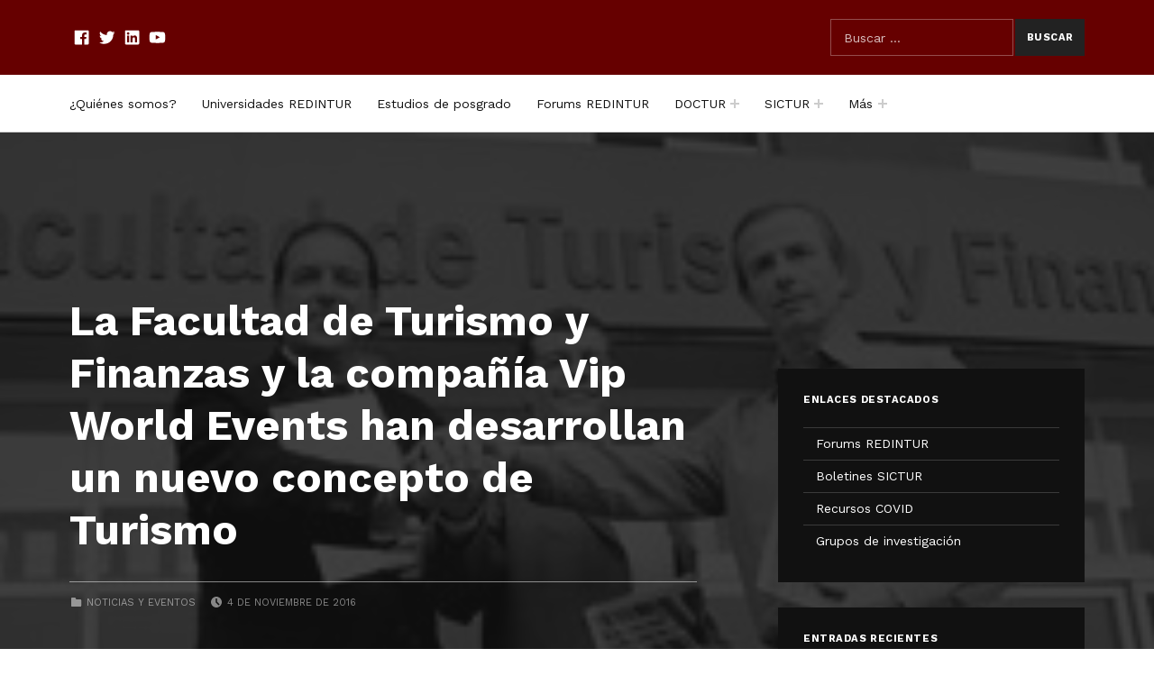

--- FILE ---
content_type: text/html; charset=UTF-8
request_url: https://red-intur.org/facultad-de-turismo-y-finanzas/
body_size: 62669
content:
<!DOCTYPE html>
<html lang="es">


<head>

<meta charset="UTF-8">
<title>La Facultad de Turismo y Finanzas y la compañía Vip World Events han desarrollan un nuevo concepto de Turismo &#8211; REDINTUR</title>
<meta name='robots' content='max-image-preview:large' />
	<style>img:is([sizes="auto" i], [sizes^="auto," i]) { contain-intrinsic-size: 3000px 1500px }</style>
	<script id="cookieyes" type="text/javascript" src="https://cdn-cookieyes.com/client_data/ac5b1e5549470cffd91b8399/script.js"></script>
<meta name="viewport" content="width=device-width, initial-scale=1">
<link rel="profile" href="http://gmpg.org/xfn/11">
<!-- Global site tag (gtag.js) - Google Analytics -->
<script async src="https://www.googletagmanager.com/gtag/js?id=G-9FZ3PK7YDE"></script>
<script>
  window.dataLayer = window.dataLayer || [];
  function gtag(){dataLayer.push(arguments);}
  gtag('js', new Date());

  gtag('config', 'G-9FZ3PK7YDE');
</script><link rel="pingback" href="https://red-intur.org/xmlrpc.php"><link rel='dns-prefetch' href='//fonts.googleapis.com' />
<link href='https://fonts.gstatic.com' crossorigin rel='preconnect' />
<script type="text/javascript">
/* <![CDATA[ */
window._wpemojiSettings = {"baseUrl":"https:\/\/s.w.org\/images\/core\/emoji\/16.0.1\/72x72\/","ext":".png","svgUrl":"https:\/\/s.w.org\/images\/core\/emoji\/16.0.1\/svg\/","svgExt":".svg","source":{"concatemoji":"https:\/\/red-intur.org\/wp-includes\/js\/wp-emoji-release.min.js?ver=6.8.2"}};
/*! This file is auto-generated */
!function(s,n){var o,i,e;function c(e){try{var t={supportTests:e,timestamp:(new Date).valueOf()};sessionStorage.setItem(o,JSON.stringify(t))}catch(e){}}function p(e,t,n){e.clearRect(0,0,e.canvas.width,e.canvas.height),e.fillText(t,0,0);var t=new Uint32Array(e.getImageData(0,0,e.canvas.width,e.canvas.height).data),a=(e.clearRect(0,0,e.canvas.width,e.canvas.height),e.fillText(n,0,0),new Uint32Array(e.getImageData(0,0,e.canvas.width,e.canvas.height).data));return t.every(function(e,t){return e===a[t]})}function u(e,t){e.clearRect(0,0,e.canvas.width,e.canvas.height),e.fillText(t,0,0);for(var n=e.getImageData(16,16,1,1),a=0;a<n.data.length;a++)if(0!==n.data[a])return!1;return!0}function f(e,t,n,a){switch(t){case"flag":return n(e,"\ud83c\udff3\ufe0f\u200d\u26a7\ufe0f","\ud83c\udff3\ufe0f\u200b\u26a7\ufe0f")?!1:!n(e,"\ud83c\udde8\ud83c\uddf6","\ud83c\udde8\u200b\ud83c\uddf6")&&!n(e,"\ud83c\udff4\udb40\udc67\udb40\udc62\udb40\udc65\udb40\udc6e\udb40\udc67\udb40\udc7f","\ud83c\udff4\u200b\udb40\udc67\u200b\udb40\udc62\u200b\udb40\udc65\u200b\udb40\udc6e\u200b\udb40\udc67\u200b\udb40\udc7f");case"emoji":return!a(e,"\ud83e\udedf")}return!1}function g(e,t,n,a){var r="undefined"!=typeof WorkerGlobalScope&&self instanceof WorkerGlobalScope?new OffscreenCanvas(300,150):s.createElement("canvas"),o=r.getContext("2d",{willReadFrequently:!0}),i=(o.textBaseline="top",o.font="600 32px Arial",{});return e.forEach(function(e){i[e]=t(o,e,n,a)}),i}function t(e){var t=s.createElement("script");t.src=e,t.defer=!0,s.head.appendChild(t)}"undefined"!=typeof Promise&&(o="wpEmojiSettingsSupports",i=["flag","emoji"],n.supports={everything:!0,everythingExceptFlag:!0},e=new Promise(function(e){s.addEventListener("DOMContentLoaded",e,{once:!0})}),new Promise(function(t){var n=function(){try{var e=JSON.parse(sessionStorage.getItem(o));if("object"==typeof e&&"number"==typeof e.timestamp&&(new Date).valueOf()<e.timestamp+604800&&"object"==typeof e.supportTests)return e.supportTests}catch(e){}return null}();if(!n){if("undefined"!=typeof Worker&&"undefined"!=typeof OffscreenCanvas&&"undefined"!=typeof URL&&URL.createObjectURL&&"undefined"!=typeof Blob)try{var e="postMessage("+g.toString()+"("+[JSON.stringify(i),f.toString(),p.toString(),u.toString()].join(",")+"));",a=new Blob([e],{type:"text/javascript"}),r=new Worker(URL.createObjectURL(a),{name:"wpTestEmojiSupports"});return void(r.onmessage=function(e){c(n=e.data),r.terminate(),t(n)})}catch(e){}c(n=g(i,f,p,u))}t(n)}).then(function(e){for(var t in e)n.supports[t]=e[t],n.supports.everything=n.supports.everything&&n.supports[t],"flag"!==t&&(n.supports.everythingExceptFlag=n.supports.everythingExceptFlag&&n.supports[t]);n.supports.everythingExceptFlag=n.supports.everythingExceptFlag&&!n.supports.flag,n.DOMReady=!1,n.readyCallback=function(){n.DOMReady=!0}}).then(function(){return e}).then(function(){var e;n.supports.everything||(n.readyCallback(),(e=n.source||{}).concatemoji?t(e.concatemoji):e.wpemoji&&e.twemoji&&(t(e.twemoji),t(e.wpemoji)))}))}((window,document),window._wpemojiSettings);
/* ]]> */
</script>
<link rel='stylesheet' id='cindy-google-fonts-css' href='https://fonts.googleapis.com/css?family=Work+Sans%3A300%2C400%2C700&#038;display=swap&#038;ver=v1.0.14' type='text/css' media='screen' />
<style id='wp-emoji-styles-inline-css' type='text/css'>

	img.wp-smiley, img.emoji {
		display: inline !important;
		border: none !important;
		box-shadow: none !important;
		height: 1em !important;
		width: 1em !important;
		margin: 0 0.07em !important;
		vertical-align: -0.1em !important;
		background: none !important;
		padding: 0 !important;
	}
</style>
<link rel='stylesheet' id='wp-block-library-css' href='https://red-intur.org/wp-includes/css/dist/block-library/style.min.css?ver=6.8.2' type='text/css' media='all' />
<style id='classic-theme-styles-inline-css' type='text/css'>
/*! This file is auto-generated */
.wp-block-button__link{color:#fff;background-color:#32373c;border-radius:9999px;box-shadow:none;text-decoration:none;padding:calc(.667em + 2px) calc(1.333em + 2px);font-size:1.125em}.wp-block-file__button{background:#32373c;color:#fff;text-decoration:none}
</style>
<style id='global-styles-inline-css' type='text/css'>
:root{--wp--preset--aspect-ratio--square: 1;--wp--preset--aspect-ratio--4-3: 4/3;--wp--preset--aspect-ratio--3-4: 3/4;--wp--preset--aspect-ratio--3-2: 3/2;--wp--preset--aspect-ratio--2-3: 2/3;--wp--preset--aspect-ratio--16-9: 16/9;--wp--preset--aspect-ratio--9-16: 9/16;--wp--preset--color--black: #000000;--wp--preset--color--cyan-bluish-gray: #abb8c3;--wp--preset--color--white: #ffffff;--wp--preset--color--pale-pink: #f78da7;--wp--preset--color--vivid-red: #cf2e2e;--wp--preset--color--luminous-vivid-orange: #ff6900;--wp--preset--color--luminous-vivid-amber: #fcb900;--wp--preset--color--light-green-cyan: #7bdcb5;--wp--preset--color--vivid-green-cyan: #00d084;--wp--preset--color--pale-cyan-blue: #8ed1fc;--wp--preset--color--vivid-cyan-blue: #0693e3;--wp--preset--color--vivid-purple: #9b51e0;--wp--preset--color--palette-2: #111111;--wp--preset--color--palette-1: #222222;--wp--preset--color--accent: #520900;--wp--preset--color--palette-3: #eeeeee;--wp--preset--color--palette-4: #f5f5f5;--wp--preset--color--palette-5: #ffffff;--wp--preset--gradient--vivid-cyan-blue-to-vivid-purple: linear-gradient(135deg,rgba(6,147,227,1) 0%,rgb(155,81,224) 100%);--wp--preset--gradient--light-green-cyan-to-vivid-green-cyan: linear-gradient(135deg,rgb(122,220,180) 0%,rgb(0,208,130) 100%);--wp--preset--gradient--luminous-vivid-amber-to-luminous-vivid-orange: linear-gradient(135deg,rgba(252,185,0,1) 0%,rgba(255,105,0,1) 100%);--wp--preset--gradient--luminous-vivid-orange-to-vivid-red: linear-gradient(135deg,rgba(255,105,0,1) 0%,rgb(207,46,46) 100%);--wp--preset--gradient--very-light-gray-to-cyan-bluish-gray: linear-gradient(135deg,rgb(238,238,238) 0%,rgb(169,184,195) 100%);--wp--preset--gradient--cool-to-warm-spectrum: linear-gradient(135deg,rgb(74,234,220) 0%,rgb(151,120,209) 20%,rgb(207,42,186) 40%,rgb(238,44,130) 60%,rgb(251,105,98) 80%,rgb(254,248,76) 100%);--wp--preset--gradient--blush-light-purple: linear-gradient(135deg,rgb(255,206,236) 0%,rgb(152,150,240) 100%);--wp--preset--gradient--blush-bordeaux: linear-gradient(135deg,rgb(254,205,165) 0%,rgb(254,45,45) 50%,rgb(107,0,62) 100%);--wp--preset--gradient--luminous-dusk: linear-gradient(135deg,rgb(255,203,112) 0%,rgb(199,81,192) 50%,rgb(65,88,208) 100%);--wp--preset--gradient--pale-ocean: linear-gradient(135deg,rgb(255,245,203) 0%,rgb(182,227,212) 50%,rgb(51,167,181) 100%);--wp--preset--gradient--electric-grass: linear-gradient(135deg,rgb(202,248,128) 0%,rgb(113,206,126) 100%);--wp--preset--gradient--midnight: linear-gradient(135deg,rgb(2,3,129) 0%,rgb(40,116,252) 100%);--wp--preset--font-size--small: 11px;--wp--preset--font-size--medium: 20px;--wp--preset--font-size--large: 18px;--wp--preset--font-size--x-large: 42px;--wp--preset--font-size--extra-small: 9px;--wp--preset--font-size--normal: 14px;--wp--preset--font-size--extra-large: 23px;--wp--preset--font-size--huge: 59px;--wp--preset--spacing--20: 0.44rem;--wp--preset--spacing--30: 0.67rem;--wp--preset--spacing--40: 1rem;--wp--preset--spacing--50: 1.5rem;--wp--preset--spacing--60: 2.25rem;--wp--preset--spacing--70: 3.38rem;--wp--preset--spacing--80: 5.06rem;--wp--preset--shadow--natural: 6px 6px 9px rgba(0, 0, 0, 0.2);--wp--preset--shadow--deep: 12px 12px 50px rgba(0, 0, 0, 0.4);--wp--preset--shadow--sharp: 6px 6px 0px rgba(0, 0, 0, 0.2);--wp--preset--shadow--outlined: 6px 6px 0px -3px rgba(255, 255, 255, 1), 6px 6px rgba(0, 0, 0, 1);--wp--preset--shadow--crisp: 6px 6px 0px rgba(0, 0, 0, 1);}:where(.is-layout-flex){gap: 0.5em;}:where(.is-layout-grid){gap: 0.5em;}body .is-layout-flex{display: flex;}.is-layout-flex{flex-wrap: wrap;align-items: center;}.is-layout-flex > :is(*, div){margin: 0;}body .is-layout-grid{display: grid;}.is-layout-grid > :is(*, div){margin: 0;}:where(.wp-block-columns.is-layout-flex){gap: 2em;}:where(.wp-block-columns.is-layout-grid){gap: 2em;}:where(.wp-block-post-template.is-layout-flex){gap: 1.25em;}:where(.wp-block-post-template.is-layout-grid){gap: 1.25em;}.has-black-color{color: var(--wp--preset--color--black) !important;}.has-cyan-bluish-gray-color{color: var(--wp--preset--color--cyan-bluish-gray) !important;}.has-white-color{color: var(--wp--preset--color--white) !important;}.has-pale-pink-color{color: var(--wp--preset--color--pale-pink) !important;}.has-vivid-red-color{color: var(--wp--preset--color--vivid-red) !important;}.has-luminous-vivid-orange-color{color: var(--wp--preset--color--luminous-vivid-orange) !important;}.has-luminous-vivid-amber-color{color: var(--wp--preset--color--luminous-vivid-amber) !important;}.has-light-green-cyan-color{color: var(--wp--preset--color--light-green-cyan) !important;}.has-vivid-green-cyan-color{color: var(--wp--preset--color--vivid-green-cyan) !important;}.has-pale-cyan-blue-color{color: var(--wp--preset--color--pale-cyan-blue) !important;}.has-vivid-cyan-blue-color{color: var(--wp--preset--color--vivid-cyan-blue) !important;}.has-vivid-purple-color{color: var(--wp--preset--color--vivid-purple) !important;}.has-black-background-color{background-color: var(--wp--preset--color--black) !important;}.has-cyan-bluish-gray-background-color{background-color: var(--wp--preset--color--cyan-bluish-gray) !important;}.has-white-background-color{background-color: var(--wp--preset--color--white) !important;}.has-pale-pink-background-color{background-color: var(--wp--preset--color--pale-pink) !important;}.has-vivid-red-background-color{background-color: var(--wp--preset--color--vivid-red) !important;}.has-luminous-vivid-orange-background-color{background-color: var(--wp--preset--color--luminous-vivid-orange) !important;}.has-luminous-vivid-amber-background-color{background-color: var(--wp--preset--color--luminous-vivid-amber) !important;}.has-light-green-cyan-background-color{background-color: var(--wp--preset--color--light-green-cyan) !important;}.has-vivid-green-cyan-background-color{background-color: var(--wp--preset--color--vivid-green-cyan) !important;}.has-pale-cyan-blue-background-color{background-color: var(--wp--preset--color--pale-cyan-blue) !important;}.has-vivid-cyan-blue-background-color{background-color: var(--wp--preset--color--vivid-cyan-blue) !important;}.has-vivid-purple-background-color{background-color: var(--wp--preset--color--vivid-purple) !important;}.has-black-border-color{border-color: var(--wp--preset--color--black) !important;}.has-cyan-bluish-gray-border-color{border-color: var(--wp--preset--color--cyan-bluish-gray) !important;}.has-white-border-color{border-color: var(--wp--preset--color--white) !important;}.has-pale-pink-border-color{border-color: var(--wp--preset--color--pale-pink) !important;}.has-vivid-red-border-color{border-color: var(--wp--preset--color--vivid-red) !important;}.has-luminous-vivid-orange-border-color{border-color: var(--wp--preset--color--luminous-vivid-orange) !important;}.has-luminous-vivid-amber-border-color{border-color: var(--wp--preset--color--luminous-vivid-amber) !important;}.has-light-green-cyan-border-color{border-color: var(--wp--preset--color--light-green-cyan) !important;}.has-vivid-green-cyan-border-color{border-color: var(--wp--preset--color--vivid-green-cyan) !important;}.has-pale-cyan-blue-border-color{border-color: var(--wp--preset--color--pale-cyan-blue) !important;}.has-vivid-cyan-blue-border-color{border-color: var(--wp--preset--color--vivid-cyan-blue) !important;}.has-vivid-purple-border-color{border-color: var(--wp--preset--color--vivid-purple) !important;}.has-vivid-cyan-blue-to-vivid-purple-gradient-background{background: var(--wp--preset--gradient--vivid-cyan-blue-to-vivid-purple) !important;}.has-light-green-cyan-to-vivid-green-cyan-gradient-background{background: var(--wp--preset--gradient--light-green-cyan-to-vivid-green-cyan) !important;}.has-luminous-vivid-amber-to-luminous-vivid-orange-gradient-background{background: var(--wp--preset--gradient--luminous-vivid-amber-to-luminous-vivid-orange) !important;}.has-luminous-vivid-orange-to-vivid-red-gradient-background{background: var(--wp--preset--gradient--luminous-vivid-orange-to-vivid-red) !important;}.has-very-light-gray-to-cyan-bluish-gray-gradient-background{background: var(--wp--preset--gradient--very-light-gray-to-cyan-bluish-gray) !important;}.has-cool-to-warm-spectrum-gradient-background{background: var(--wp--preset--gradient--cool-to-warm-spectrum) !important;}.has-blush-light-purple-gradient-background{background: var(--wp--preset--gradient--blush-light-purple) !important;}.has-blush-bordeaux-gradient-background{background: var(--wp--preset--gradient--blush-bordeaux) !important;}.has-luminous-dusk-gradient-background{background: var(--wp--preset--gradient--luminous-dusk) !important;}.has-pale-ocean-gradient-background{background: var(--wp--preset--gradient--pale-ocean) !important;}.has-electric-grass-gradient-background{background: var(--wp--preset--gradient--electric-grass) !important;}.has-midnight-gradient-background{background: var(--wp--preset--gradient--midnight) !important;}.has-small-font-size{font-size: var(--wp--preset--font-size--small) !important;}.has-medium-font-size{font-size: var(--wp--preset--font-size--medium) !important;}.has-large-font-size{font-size: var(--wp--preset--font-size--large) !important;}.has-x-large-font-size{font-size: var(--wp--preset--font-size--x-large) !important;}
:where(.wp-block-post-template.is-layout-flex){gap: 1.25em;}:where(.wp-block-post-template.is-layout-grid){gap: 1.25em;}
:where(.wp-block-columns.is-layout-flex){gap: 2em;}:where(.wp-block-columns.is-layout-grid){gap: 2em;}
:root :where(.wp-block-pullquote){font-size: 1.5em;line-height: 1.6;}
</style>
<link rel='stylesheet' id='cindy-global-css' href='https://red-intur.org/wp-content/themes/cindy/assets/css/global.css?ver=v1.0.14' type='text/css' media='screen' />
<style id='cindy-inline-css' type='text/css'>
/* START CSS variables */
:root { 
--color_accent: #520900; --color_site_title_background: #660000; --color_header_background: #660000; --color_footer_link: #660000; --color_footer_1_background: #660000; --color_footer_1_background_secondary: #660000; --typography_size_html: 14px;
}
/* END CSS variables */
</style>
<script type="text/javascript" id="a11y-menu-js-extra">
/* <![CDATA[ */
var a11yMenuConfig = {"mode":["esc","button"],"menu_selector":".toggle-sub-menus","button_attributes":{"class":"button-toggle-sub-menu","aria-label":{"collapse":"Collapse child menu","expand":"Expand child menu"}}};
/* ]]> */
</script>
<script type="text/javascript" src="https://red-intur.org/wp-content/themes/cindy/vendor/a11y-menu/a11y-menu.dist.min.js?ver=v1.0.14" id="a11y-menu-js"></script>
<link rel="https://api.w.org/" href="https://red-intur.org/wp-json/" /><link rel="alternate" title="JSON" type="application/json" href="https://red-intur.org/wp-json/wp/v2/posts/1222" /><link rel="EditURI" type="application/rsd+xml" title="RSD" href="https://red-intur.org/xmlrpc.php?rsd" />

<link rel="canonical" href="https://red-intur.org/facultad-de-turismo-y-finanzas/" />
<link rel='shortlink' href='https://red-intur.org/?p=1222' />
<link rel="alternate" title="oEmbed (JSON)" type="application/json+oembed" href="https://red-intur.org/wp-json/oembed/1.0/embed?url=https%3A%2F%2Fred-intur.org%2Ffacultad-de-turismo-y-finanzas%2F" />
<link rel="alternate" title="oEmbed (XML)" type="text/xml+oembed" href="https://red-intur.org/wp-json/oembed/1.0/embed?url=https%3A%2F%2Fred-intur.org%2Ffacultad-de-turismo-y-finanzas%2F&#038;format=xml" />
<link rel="preload" id="cindy-content-preload" href="https://red-intur.org/wp-content/themes/cindy/assets/css/content.css?ver=v1.0.14" as="style">
<link rel="preload" id="cindy-blocks-preload" href="https://red-intur.org/wp-content/themes/cindy/assets/css/blocks.css?ver=v1.0.14" as="style">
<link rel="preload" id="cindy-widgets-preload" href="https://red-intur.org/wp-content/themes/cindy/assets/css/widgets.css?ver=v1.0.14" as="style">
<link rel="icon" href="https://red-intur.org/wp-content/uploads/favicon.ico" sizes="32x32" />
<link rel="icon" href="https://red-intur.org/wp-content/uploads/favicon.ico" sizes="192x192" />
<link rel="apple-touch-icon" href="https://red-intur.org/wp-content/uploads/favicon.ico" />
<meta name="msapplication-TileImage" content="https://red-intur.org/wp-content/uploads/favicon.ico" />
		<style type="text/css" id="wp-custom-css">
			table.noborder tr td { border: 0 !important; }
.post-navigation { display: none !important;  }

/*
.page-media {

	opacity: 100 !important; 
	mix-blend-mode: normal !important;

}
*/

span.author  { display: none !important; }

.site-branding { display: none;}		</style>
		
</head>


<body class="fl-builder-lite-2-9-3-1 fl-no-js group-blog has-navigation-mobile has-post-thumbnail has-primary-title has-widgets-in-sidebar is-hidden-site-title is-singular no-js post-template-default postid-1222 single single-format-standard single-post wp-embed-responsive wp-singular wp-theme-cindy">

<a name="top"></a>


<nav aria-label="Skip links" class="menu-skip-links">
	<ul>
		<li><a class="skip-link screen-reader-text" href="#site-navigation">Skip to main navigation</a></li><li><a class="skip-link screen-reader-text" href="#content">Skip to main content</a></li><li><a class="skip-link screen-reader-text" href="#colophon">Skip to footer</a></li><li><a class="skip-link screen-reader-text" href="#sidebar">Skip to sidebar</a></li>	</ul>
</nav>
<div id="page" class="site">


<header id="masthead" class="site-header">
<div class="site-header-section">
<div class="site-header-content">

<div class="site-branding">
		<div class="site-branding-text">
		<p class="site-title"><a href="https://red-intur.org/" rel="home">REDINTUR</a></p>

					<p class="site-description">Red universitaria de posgrados en Turismo</p>
				</div>
</div>
<link rel='stylesheet' id='cindy-widgets-css' href='https://red-intur.org/wp-content/themes/cindy/assets/css/widgets.css?ver=v1.0.14' type='text/css' media='screen' />

<aside id="header-widgets" class="widget-area header-widgets" aria-label="Header content">
	<section id="nav_menu-2" class="widget widget_nav_menu"><h2 class="widget-title">Social Links</h2><ul data-id="menu-social-links" class="menu-social-links"><li data-id="menu-item-1989" class="menu-item menu-item-type-custom menu-item-object-custom menu-item-1989"><a href="https://www.facebook.com/REDINTUR.org/"><span class="screen-reader-text">Facebook</span><!--{{icon}}--><svg class="svg-icon" width="1.5em" aria-hidden="true" role="img" focusable="false" viewBox="0 0 24 24" version="1.1" xmlns="http://www.w3.org/2000/svg" xmlns:xlink="http://www.w3.org/1999/xlink"><path d="M20.007,3H3.993C3.445,3,3,3.445,3,3.993v16.013C3,20.555,3.445,21,3.993,21h8.621v-6.971h-2.346v-2.717h2.346V9.31 c0-2.325,1.42-3.591,3.494-3.591c0.993,0,1.847,0.074,2.096,0.107v2.43l-1.438,0.001c-1.128,0-1.346,0.536-1.346,1.323v1.734h2.69 l-0.35,2.717h-2.34V21h4.587C20.555,21,21,20.555,21,20.007V3.993C21,3.445,20.555,3,20.007,3z"></path></svg></a></li>
<li data-id="menu-item-1993" class="menu-item menu-item-type-custom menu-item-object-custom menu-item-1993"><a href="https://twitter.com/Red_intur"><span class="screen-reader-text">Twitter</span><!--{{icon}}--><svg class="svg-icon" width="1.5em" aria-hidden="true" role="img" focusable="false" viewBox="0 0 24 24" version="1.1" xmlns="http://www.w3.org/2000/svg" xmlns:xlink="http://www.w3.org/1999/xlink"><path d="M22.23,5.924c-0.736,0.326-1.527,0.547-2.357,0.646c0.847-0.508,1.498-1.312,1.804-2.27 c-0.793,0.47-1.671,0.812-2.606,0.996C18.324,4.498,17.257,4,16.077,4c-2.266,0-4.103,1.837-4.103,4.103 c0,0.322,0.036,0.635,0.106,0.935C8.67,8.867,5.647,7.234,3.623,4.751C3.27,5.357,3.067,6.062,3.067,6.814 c0,1.424,0.724,2.679,1.825,3.415c-0.673-0.021-1.305-0.206-1.859-0.513c0,0.017,0,0.034,0,0.052c0,1.988,1.414,3.647,3.292,4.023 c-0.344,0.094-0.707,0.144-1.081,0.144c-0.264,0-0.521-0.026-0.772-0.074c0.522,1.63,2.038,2.816,3.833,2.85 c-1.404,1.1-3.174,1.756-5.096,1.756c-0.331,0-0.658-0.019-0.979-0.057c1.816,1.164,3.973,1.843,6.29,1.843 c7.547,0,11.675-6.252,11.675-11.675c0-0.178-0.004-0.355-0.012-0.531C20.985,7.47,21.68,6.747,22.23,5.924z"></path></svg></a></li>
<li data-id="menu-item-1991" class="menu-item menu-item-type-custom menu-item-object-custom menu-item-1991"><a href="https://es.linkedin.com/in/redintur"><span class="screen-reader-text">LinkedIn</span><!--{{icon}}--><svg class="svg-icon" width="1.5em" aria-hidden="true" role="img" focusable="false" viewBox="0 0 24 24" version="1.1" xmlns="http://www.w3.org/2000/svg" xmlns:xlink="http://www.w3.org/1999/xlink"><path d="M19.7,3H4.3C3.582,3,3,3.582,3,4.3v15.4C3,20.418,3.582,21,4.3,21h15.4c0.718,0,1.3-0.582,1.3-1.3V4.3 C21,3.582,20.418,3,19.7,3z M8.339,18.338H5.667v-8.59h2.672V18.338z M7.004,8.574c-0.857,0-1.549-0.694-1.549-1.548 c0-0.855,0.691-1.548,1.549-1.548c0.854,0,1.547,0.694,1.547,1.548C8.551,7.881,7.858,8.574,7.004,8.574z M18.339,18.338h-2.669 v-4.177c0-0.996-0.017-2.278-1.387-2.278c-1.389,0-1.601,1.086-1.601,2.206v4.249h-2.667v-8.59h2.559v1.174h0.037 c0.356-0.675,1.227-1.387,2.526-1.387c2.703,0,3.203,1.779,3.203,4.092V18.338z"></path></svg></a></li>
<li data-id="menu-item-1992" class="menu-item menu-item-type-custom menu-item-object-custom menu-item-1992"><a href="https://www.youtube.com/user/redintur"><span class="screen-reader-text">Youtube</span><!--{{icon}}--><svg class="svg-icon" width="1.5em" aria-hidden="true" role="img" focusable="false" viewBox="0 0 24 24" version="1.1" xmlns="http://www.w3.org/2000/svg" xmlns:xlink="http://www.w3.org/1999/xlink"><path d="M21.8,8.001c0,0-0.195-1.378-0.795-1.985c-0.76-0.797-1.613-0.801-2.004-0.847c-2.799-0.202-6.997-0.202-6.997-0.202 h-0.009c0,0-4.198,0-6.997,0.202C4.608,5.216,3.756,5.22,2.995,6.016C2.395,6.623,2.2,8.001,2.2,8.001S2,9.62,2,11.238v1.517 c0,1.618,0.2,3.237,0.2,3.237s0.195,1.378,0.795,1.985c0.761,0.797,1.76,0.771,2.205,0.855c1.6,0.153,6.8,0.201,6.8,0.201 s4.203-0.006,7.001-0.209c0.391-0.047,1.243-0.051,2.004-0.847c0.6-0.607,0.795-1.985,0.795-1.985s0.2-1.618,0.2-3.237v-1.517 C22,9.62,21.8,8.001,21.8,8.001z M9.935,14.594l-0.001-5.62l5.404,2.82L9.935,14.594z"></path></svg></a></li>
</ul></section><section id="search-1" class="widget widget_search"><h2 class="widget-title">Search the Site</h2><form role="search" method="get" class="search-form" action="https://red-intur.org/">
				<label for="search-form-text-1" class="screen-reader-text">Búsqueda para:</label>
				<input id="search-form-text-1" type="search" class="search-field" placeholder="Buscar &hellip;" value="" name="s" />
				<input type="submit" class="search-submit" value="Buscar" />
			</form></section></aside>


</div><!-- /.site-header-content -->
</div><!-- /.site-header-section -->
<div class="site-header-section main-navigation-section">
	<div class="site-header-content main-navigation-content">

		<nav
			id="site-navigation"
			class="main-navigation"
			aria-label="Main menu"
						>

							<button
					id="menu-toggle"
					class="menu-toggle"
					aria-controls="menu-primary"
					aria-expanded="false"
										>Menu</button>
							<div id="site-navigation-container" class="main-navigation-container">
				<div class="mobile-search-form"><form role="search" method="get" class="search-form" action="https://red-intur.org/">
				<label for="search-form-text-2" class="screen-reader-text">Búsqueda para:</label>
				<input id="search-form-text-2" type="search" class="search-field" placeholder="Buscar &hellip;" value="" name="s" />
				<input type="submit" class="search-submit" value="Buscar" />
			</form></div><div class="menu"><ul id="menu-primary" class="menu-primary toggle-sub-menus"><li id="menu-item-1968" class="menu-item menu-item-type-post_type menu-item-object-page menu-item-1968 menu-item-is-depth-0"><a href="https://red-intur.org/quienes-somos/">¿Quiénes somos?</a></li>
<li id="menu-item-2288" class="menu-item menu-item-type-post_type menu-item-object-page menu-item-2288 menu-item-is-depth-0"><a href="https://red-intur.org/universidades-redintur/">Universidades REDINTUR</a></li>
<li id="menu-item-1971" class="menu-item menu-item-type-post_type menu-item-object-page menu-item-1971 menu-item-is-depth-0"><a href="https://red-intur.org/posgrado/">Estudios de posgrado</a></li>
<li id="menu-item-1974" class="menu-item menu-item-type-post_type menu-item-object-page menu-item-1974 menu-item-is-depth-0"><a href="https://red-intur.org/forums-redintur/">Forums REDINTUR</a></li>
<li id="menu-item-2094" class="menu-item menu-item-type-post_type menu-item-object-post menu-item-has-children menu-item-2094 menu-item-is-depth-0"><a href="https://red-intur.org/doctorandos-y-doctorandas-en-turismo-de-toda-espana-se-dieran-cita-en-la-i-jornada-doctoral-en-turismo-redintur/">DOCTUR</a>
<ul class="sub-menu">
	<li id="menu-item-3979" class="menu-item menu-item-type-custom menu-item-object-custom menu-item-3979 menu-item-is-depth-1"><a href="https://red-intur.org/iv-jornada-redintur-y-l-asamblea-de-la-red-intur/">DOCTUR 2025</a></li>
	<li id="menu-item-3127" class="menu-item menu-item-type-post_type menu-item-object-post menu-item-3127 menu-item-is-depth-1"><a href="https://red-intur.org/iii-jornada-doctoral-redintur/">DOCTUR 2024</a></li>
	<li id="menu-item-2871" class="menu-item menu-item-type-custom menu-item-object-custom menu-item-2871 menu-item-is-depth-1"><a href="https://red-intur.org/ii-jornada-doctoral-en-turismo-redintur/">DOCTUR 2023</a></li>
	<li id="menu-item-2870" class="menu-item menu-item-type-custom menu-item-object-custom menu-item-2870 menu-item-is-depth-1"><a href="https://red-intur.org/doctorandos-y-doctorandas-en-turismo-de-toda-espana-se-dieran-cita-en-la-i-jornada-doctoral-en-turismo-redintur/">DOCTUR 2022</a></li>
</ul>
</li>
<li id="menu-item-1970" class="menu-item menu-item-type-post_type menu-item-object-page menu-item-has-children menu-item-1970 menu-item-is-depth-0"><a href="https://red-intur.org/proyectos/">SICTUR</a>
<ul class="sub-menu">
	<li id="menu-item-1984" class="menu-item menu-item-type-custom menu-item-object-custom menu-item-1984 menu-item-is-depth-1"><a href="https://red-intur.org/category/boletines-sictur/">Boletines SICTUR</a></li>
</ul>
</li>
<li id="menu-item-1983" class="menu-item menu-item-type-custom menu-item-object-custom menu-item-has-children menu-item-1983 menu-item-is-depth-0"><a href="#">Más</a>
<ul class="sub-menu">
	<li id="menu-item-1972" class="menu-item menu-item-type-custom menu-item-object-custom menu-item-1972 menu-item-is-depth-1"><a href="https://red-intur.org/category/paginas/congresos-jornadas/">Congresos</a></li>
	<li id="menu-item-2059" class="menu-item menu-item-type-custom menu-item-object-custom menu-item-2059 menu-item-is-depth-1"><a href="https://red-intur.org/llamada-a-autores/">Call for papers</a></li>
	<li id="menu-item-1986" class="menu-item menu-item-type-custom menu-item-object-custom menu-item-1986 menu-item-is-depth-1"><a href="https://red-intur.org/category/grupos-de-investigacion">Grupos de investigación</a></li>
	<li id="menu-item-1985" class="menu-item menu-item-type-custom menu-item-object-custom menu-item-1985 menu-item-is-depth-1"><a href="https://red-intur.org/recursos-sobre-turismo-y-covid-19/">Recursos COVID-19</a></li>
	<li id="menu-item-2998" class="menu-item menu-item-type-post_type menu-item-object-page menu-item-2998 menu-item-is-depth-1"><a href="https://red-intur.org/ciclo-de-conferencias-redintur/">Ciclo de conferencias REDINTUR</a></li>
	<li id="menu-item-3169" class="menu-item menu-item-type-post_type menu-item-object-page menu-item-3169 menu-item-is-depth-1"><a href="https://red-intur.org/documentacion/">Documentación</a></li>
</ul>
</li>
<li class="menu-toggle-skip-link-container"><a href="#menu-toggle" class="menu-toggle-skip-link">Skip to menu toggle button</a></li></ul></div>			</div>

		</nav>

	</div>
</div>

</header><!-- /#masthead.site-header -->

<link rel='stylesheet' id='cindy-content-css' href='https://red-intur.org/wp-content/themes/cindy/assets/css/content.css?ver=v1.0.14' type='text/css' media='screen' />
<link rel='stylesheet' id='cindy-blocks-css' href='https://red-intur.org/wp-content/themes/cindy/assets/css/blocks.css?ver=v1.0.14' type='text/css' media='screen' />


<div id="content" class="site-content">
	<div class="content-area">
		<main id="main" class="site-main">



<article id="post-1222" class="post-1222 post type-post status-publish format-standard has-post-thumbnail hentry category-noticias entry entry-type-post">

	
<header class="entry-header page-header">
	<div class="page-header-content">
		<div class="page-media"><figure class="post-thumbnail"><img width="340" height="120" src="https://red-intur.org/wp-content/uploads/noticia_us.jpg" class="attachment-cindy-intro size-cindy-intro wp-post-image" alt="" decoding="async" /></figure></div>		<div class="entry-header-text page-header-text">
			<h1 class="entry-title page-title">La Facultad de Turismo y Finanzas y la compañía Vip World Events han desarrollan un nuevo concepto de Turismo</h1>
			
<div class="entry-meta page-meta">
<span class="entry-meta-item cat-links">
	<svg class="svg-icon" width="1em" aria-hidden="true" version="1.1" xmlns="http://www.w3.org/2000/svg" viewBox="0 0 16 16"><path d="M13,5H8L7.3,3.6C7.1,3.2,6.8,3,6.4,3H3C2.5,3,2,3.5,2,4v2v6c0,0.6,0.5,1,1,1h10c0.6,0,1-0.4,1-1V6C14,5.4,13.6,5,13,5z"/></svg>

	<span class="entry-meta-description">Categorized in:</span>
	<a href="https://red-intur.org/category/paginas/noticias/" rel="category tag">Noticias y eventos</a></span>

<span class="entry-meta-item entry-date posted-on">
	<svg class="svg-icon" width="1em" aria-hidden="true" version="1.1" xmlns="http://www.w3.org/2000/svg" viewBox="0 0 16 16"><path d="M8,2C4.7,2,2,4.7,2,8s2.7,6,6,6s6-2.7,6-6S11.3,2,8,2z M10.5,11.5L7.2,8.3V4h1.5v3.7l2.8,2.8L10.5,11.5z"/></svg>

	<span class="entry-meta-description label-published">Posted on:</span>
	<a href="https://red-intur.org/facultad-de-turismo-y-finanzas/" rel="bookmark">
		<time datetime="2016-11-04T13:15:30+00:00" class="published" title="Posted on: 4 de noviembre de 2016">4 de noviembre de 2016</time>
	</a>

	<span class="entry-meta-description label-updated">Last updated on:</span>
	<time class="updated" datetime="2016-11-04T13:15:30+00:00" title="Last updated on: 4 de noviembre de 2016">4 de noviembre de 2016</time>

</span>
</div>
		</div>
			</div>
</header>

	<div class="entry-content entry-content-singular"><p><img decoding="async" class=" size-full wp-image-1221" style="display: block; margin-left: auto; margin-right: auto;" src="https://red-intur.org/wp-content/uploads/noticia_us.jpg" alt="" width="340" height="120" /></p>
<p style="text-align: justify;">A la creación de este nuevo término han contribuido los profesores de la Universidad de Sevilla José Luis Jiménez y Francisco Serrano, aplicando para ello su amplia labor investigadora, y Diego Fuentes, como presidente y CEO de Vip World Events y a quien se atribuye la creación intelectual del concepto, miembro afiliado de UNWTO (United Nations World Tourism Organization).</p>
<p>El origen del concepto y el nacimiento de este nuevo sector dentro del turismo se detectó hace más de dos años, con la necesidad de definir esta nueva tipología de Turismo, favoreciendo y estandarizando las relaciones entre clientes institucionales y los distintos proveedores del sector.</p>
<p>Para el correcto desarrollo de esta definición, desde la Facultad de Turismo y Finanzas se ha recomendado diseñar un proyecto de investigación para profundizar en este nuevo concepto del turismo. Por ello, se contemplan escenarios de colaboración en materia de investigación y desarrollo para seguir contribuyendo a la implementación de este nuevo e innovador sector en el ámbito turístico internacional.</p>
<p>“Se entiende por Turismo de Gobiernos (Governmental and Institutional Travel and Tourism), como todos aquellos viajes y actividades que realizan los representantes de las distintas Instituciones Gubernamentales en las misiones diplomáticas y acciones de protocolo o representación de sus respectivos países en el ejercicio de sus funciones”  </p>
<p>Se amplía esta definición con el siguiente texto: “Esta definición permite establecer y regular estándares de comportamiento que afectarán directamente de forma positiva a la sostenibilidad del sector.  Así mismo favorecerá la especialización y profesionalización de proveedores turísticos y culturales receptores de dichos viajes y actividades de ámbito institucional. Estos viajes no incluyen exclusivamente los servicios de transporte, alojamiento y gastronómicos; existen múltiples actividades de ámbito general (culturales, sociales, etc.) con actividades complementarias no propiamente turísticas que pueden ser realizadas como consecuencia del propio viaje gubernamental.</p>
</div>

	
<footer class="entry-meta"></footer>
<a class="skip-link screen-reader-text" href="#site-navigation">Skip back to main navigation</a>
</article>


	<nav class="navigation post-navigation" aria-label="Entradas">
		<h2 class="screen-reader-text">Navegación de entradas</h2>
		<div class="nav-links"><div class="nav-previous"><a href="https://red-intur.org/los-mejores-tfm-de-turismo-de-2016/" rel="prev"><span class="label">Previous Entrada</span> <span class="title">Los mejores TFM de turismo de 2016</span></a></div><div class="nav-next"><a href="https://red-intur.org/vi-forum-redintur/" rel="next"><span class="label">Next Entrada</span> <span class="title">VI Fórum REDINTUR</span></a></div></div>
	</nav>


		</main><!-- /#main.site-main -->
<aside id="sidebar" class="widget-area sidebar" aria-label="Sidebar, a secondary content">
	<section id="nav_menu-1" class="widget widget_nav_menu"><h2 class="widget-title">Enlaces destacados</h2><nav class="menu-short-menu-container" aria-label="Enlaces destacados"><ul id="menu-short-menu" class="menu"><li id="menu-item-1998" class="menu-item menu-item-type-custom menu-item-object-custom menu-item-1998"><a href="https://red-intur.org/forums-redintur/">Forums REDINTUR</a></li>
<li id="menu-item-1999" class="menu-item menu-item-type-custom menu-item-object-custom menu-item-1999"><a href="https://red-intur.org/category/boletines-sictur/">Boletines SICTUR</a></li>
<li id="menu-item-2000" class="menu-item menu-item-type-custom menu-item-object-custom menu-item-2000"><a href="https://red-intur.org/recursos-sobre-turismo-y-covid-19/">Recursos COVID</a></li>
<li id="menu-item-2001" class="menu-item menu-item-type-custom menu-item-object-custom menu-item-2001"><a href="https://red-intur.org/category/grupos-de-investigacion">Grupos de investigación</a></li>
</ul></nav></section>
		<section id="recent-posts-1" class="widget widget_recent_entries">
		<h2 class="widget-title">Entradas recientes</h2><nav aria-label="Entradas recientes">
		<ul>
											<li>
					<a href="https://red-intur.org/novedades-en-la-investigacion-turistica-en-espana-no-148/">Novedades en la investigación turística en España nº 148</a>
											<span class="post-date">26 de enero de 2026</span>
									</li>
											<li>
					<a href="https://red-intur.org/call-for-papers-xl-aedem-international-annual-meeting-cordoba-junio-2026/">Call for Papers: XL AEDEM International Annual Meeting (Córdoba, junio 2026)</a>
											<span class="post-date">26 de enero de 2026</span>
									</li>
											<li>
					<a href="https://red-intur.org/v-jornada-doctoral-redintur-icarion/">V Jornada Doctoral REDINTUR-ICÁRION</a>
											<span class="post-date">14 de enero de 2026</span>
									</li>
											<li>
					<a href="https://red-intur.org/publicado-el-numero-230-de-estudios-turisticos-monografico-sobre-ia-y-ciencias-de-datos-aplicadas-al-turismo/">Publicado el número 230 de Estudios Turísticos: Monográfico sobre IA y Ciencias de Datos aplicadas al turismo</a>
											<span class="post-date">14 de enero de 2026</span>
									</li>
											<li>
					<a href="https://red-intur.org/convocatoria-premio-a-la-mejor-tesis-doctoral-en-turismo-redintur-icarion/">Convocatoria: I Premio a la Mejor Tesis Doctoral en Turismo REDINTUR-ICÁRION</a>
											<span class="post-date">7 de enero de 2026</span>
									</li>
					</ul>

		</nav></section></aside>


	</div><!-- /.content-area -->
</div><!-- /#content.site-content -->



<footer id="colophon" class="site-footer">

<div class="footer-widgets-section footer-1-widgets-section site-footer-section">
	<div class="footer-widgets-content footer-1-widgets-content site-footer-content">
		
		<aside id="footer-1-widgets" class="widget-area footer-widgets footer-1-widgets" aria-label="Footer content">
			<section id="block-13" class="widget widget_block">
<h2 class="wp-block-heading">RED INTUR</h2>
</section><section id="block-14" class="widget widget_block"><b>Red Interuniversitaria de Posgrados en Turismo</b> para la cooperación en el estudio, el intercambio de experiencias y la propuesta de actuaciones en orden al cumplimiento de las exigencias derivadas del espacio europeo de educación superior (EEES), en el ámbito de los estudios oficiales de posgrado en materia de turismo, avanzando en la cooperación en la docencia, en la investigación y en la movilidad de estudiantes, así como para colaborar en la mejora continua de la aplicación del EEES en cada universidad.</section>		</aside>

			</div>
</div>

<div class="footer-widgets-section footer-2-widgets-section site-footer-section">
	<div class="footer-widgets-content footer-2-widgets-content site-footer-content">
		
<div class="site-branding">
	
	<div class="site-branding-text">
		<p class="site-title"><a href="https://red-intur.org/" rel="home">REDINTUR</a></p>

					<p class="site-description">Red universitaria de posgrados en Turismo</p>
				</div>
</div>

		<aside id="footer-2-widgets" class="widget-area footer-widgets footer-2-widgets" aria-label="Additional footer content">
			<section id="block-11" class="widget widget_block widget_text">
<p></p>
</section><section id="block-16" class="widget widget_block">
<h2 class="wp-block-heading"></h2>
</section><section id="nav_menu-13" class="widget widget_nav_menu"><h2 class="widget-title">Sobre nosotros</h2><nav class="menu-sobre-nosotros-container" aria-label="Sobre nosotros"><ul id="menu-sobre-nosotros" class="menu"><li id="menu-item-2407" class="menu-item menu-item-type-post_type menu-item-object-page menu-item-2407"><a href="https://red-intur.org/quienes-somos/">¿Quiénes somos?</a></li>
<li id="menu-item-2409" class="menu-item menu-item-type-post_type menu-item-object-page menu-item-2409"><a href="https://red-intur.org/posgrado/">Estudios de posgrado</a></li>
<li id="menu-item-2410" class="menu-item menu-item-type-post_type menu-item-object-page menu-item-2410"><a href="https://red-intur.org/forums-redintur/">Forums REDINTUR</a></li>
<li id="menu-item-2408" class="menu-item menu-item-type-post_type menu-item-object-page menu-item-2408"><a href="https://red-intur.org/proyectos/">Proyectos</a></li>
</ul></nav></section><section id="nav_menu-15" class="widget widget_nav_menu"><h2 class="widget-title">Universidades participantes</h2><nav class="menu-universidades-participantes-container" aria-label="Universidades participantes"><ul id="menu-universidades-participantes" class="menu"><li id="menu-item-2412" class="menu-item menu-item-type-post_type menu-item-object-page menu-item-2412"><a href="https://red-intur.org/alicante/">Universidad de Alicante</a></li>
<li id="menu-item-2413" class="menu-item menu-item-type-post_type menu-item-object-page menu-item-2413"><a href="https://red-intur.org/universidad-autonoma-de-barcelona/">Universidad Autónoma de Barcelona</a></li>
<li id="menu-item-2414" class="menu-item menu-item-type-post_type menu-item-object-page menu-item-2414"><a href="https://red-intur.org/universidad-nebrija/">Universidad  Antonio de Nebrija</a></li>
<li id="menu-item-2415" class="menu-item menu-item-type-post_type menu-item-object-page menu-item-2415"><a href="https://red-intur.org/barcelona/">CETT-Universidad de Barcelona</a></li>
<li id="menu-item-2416" class="menu-item menu-item-type-post_type menu-item-object-page menu-item-2416"><a href="https://red-intur.org/universidad-de-cadiz/">Universidad de Cádiz</a></li>
<li id="menu-item-2417" class="menu-item menu-item-type-post_type menu-item-object-page menu-item-2417"><a href="https://red-intur.org/universidad-carlos-iii-de-madrid/">Universidad Carlos III de Madrid</a></li>
<li id="menu-item-2418" class="menu-item menu-item-type-post_type menu-item-object-page menu-item-2418"><a href="https://red-intur.org/universidad-castilla-la-mancha/">Universidad Castilla La Mancha</a></li>
<li id="menu-item-2419" class="menu-item menu-item-type-post_type menu-item-object-page menu-item-2419"><a href="https://red-intur.org/universidad-complutense-de-madrid/">Universidad Complutense de Madrid</a></li>
<li id="menu-item-2420" class="menu-item menu-item-type-post_type menu-item-object-page menu-item-2420"><a href="https://red-intur.org/coruna/">Universidad de A Coruña</a></li>
<li id="menu-item-2421" class="menu-item menu-item-type-post_type menu-item-object-page menu-item-2421"><a href="https://red-intur.org/universidad-de-extremadura/">Universidad de Extremadura</a></li>
<li id="menu-item-2422" class="menu-item menu-item-type-post_type menu-item-object-page menu-item-2422"><a href="https://red-intur.org/universidad-de-girona/">Universidad de Girona</a></li>
<li id="menu-item-2423" class="menu-item menu-item-type-post_type menu-item-object-page menu-item-2423"><a href="https://red-intur.org/universidad-de-las-islas-baleares/">Universidad de las Islas Baleares</a></li>
<li id="menu-item-2424" class="menu-item menu-item-type-post_type menu-item-object-page menu-item-2424"><a href="https://red-intur.org/universidad-de-la-laguna/">Universidad de La Laguna</a></li>
<li id="menu-item-2425" class="menu-item menu-item-type-post_type menu-item-object-page menu-item-2425"><a href="https://red-intur.org/universidad-de-lleida/">Universidad de Lleida</a></li>
<li id="menu-item-2426" class="menu-item menu-item-type-post_type menu-item-object-page menu-item-2426"><a href="https://red-intur.org/universidad-de-malaga/">Universidad de Málaga</a></li>
<li id="menu-item-2427" class="menu-item menu-item-type-post_type menu-item-object-page menu-item-2427"><a href="https://red-intur.org/universidad-de-murcia/">Universidad de Murcia</a></li>
<li id="menu-item-2428" class="menu-item menu-item-type-custom menu-item-object-custom menu-item-2428"><a href="https://red-intur.org/universitat-oberta-de-catlunya/">Universitat Oberta de Catalunya</a></li>
<li id="menu-item-2429" class="menu-item menu-item-type-post_type menu-item-object-page menu-item-2429"><a href="https://red-intur.org/universidad-de-oviedo/">Universidad de Oviedo</a></li>
<li id="menu-item-2430" class="menu-item menu-item-type-post_type menu-item-object-page menu-item-2430"><a href="https://red-intur.org/universidad-politecnica-de-cartagena/">Universidad politécnica de Cartagena</a></li>
<li id="menu-item-2431" class="menu-item menu-item-type-post_type menu-item-object-page menu-item-2431"><a href="https://red-intur.org/universidad-rey-juan-carlos/">Universidad Rey Juan Carlos</a></li>
<li id="menu-item-2432" class="menu-item menu-item-type-post_type menu-item-object-page menu-item-2432"><a href="https://red-intur.org/universidad-publica-de-tarragona/">Universidad Rovira i Virgili</a></li>
<li id="menu-item-2433" class="menu-item menu-item-type-post_type menu-item-object-page menu-item-2433"><a href="https://red-intur.org/compostela/">Universidad de Santiago de Compostela</a></li>
<li id="menu-item-2434" class="menu-item menu-item-type-post_type menu-item-object-page menu-item-2434"><a href="https://red-intur.org/universidad-de-sevilla/">Universidad de Sevilla</a></li>
<li id="menu-item-2437" class="menu-item menu-item-type-post_type menu-item-object-page menu-item-2437"><a href="https://red-intur.org/universidad-de-vigo/">Universidade de Vigo</a></li>
<li id="menu-item-2435" class="menu-item menu-item-type-post_type menu-item-object-page menu-item-2435"><a href="https://red-intur.org/universidad-de-valencia/">Universidad de Valencia</a></li>
<li id="menu-item-2436" class="menu-item menu-item-type-post_type menu-item-object-page menu-item-2436"><a href="https://red-intur.org/universidad-de-zaragoza/">Universidad de Zaragoza</a></li>
</ul></nav></section><section id="nav_menu-10" class="widget widget_nav_menu"><h2 class="widget-title">Enlaces destacados</h2><nav class="menu-short-menu-container" aria-label="Enlaces destacados"><ul id="menu-short-menu-1" class="menu"><li class="menu-item menu-item-type-custom menu-item-object-custom menu-item-1998"><a href="https://red-intur.org/forums-redintur/">Forums REDINTUR</a></li>
<li class="menu-item menu-item-type-custom menu-item-object-custom menu-item-1999"><a href="https://red-intur.org/category/boletines-sictur/">Boletines SICTUR</a></li>
<li class="menu-item menu-item-type-custom menu-item-object-custom menu-item-2000"><a href="https://red-intur.org/recursos-sobre-turismo-y-covid-19/">Recursos COVID</a></li>
<li class="menu-item menu-item-type-custom menu-item-object-custom menu-item-2001"><a href="https://red-intur.org/category/grupos-de-investigacion">Grupos de investigación</a></li>
</ul></nav></section><section id="block-18" class="widget widget_block widget_tag_cloud"><p class="wp-block-tag-cloud"><a href="https://red-intur.org/tag/2024/" class="tag-cloud-link tag-link-207 tag-link-position-1" style="font-size: 8pt;" aria-label="2024 (3 elementos)">2024</a>
<a href="https://red-intur.org/tag/aecit/" class="tag-cloud-link tag-link-91 tag-link-position-2" style="font-size: 9.7622377622378pt;" aria-label="AECIT (5 elementos)">AECIT</a>
<a href="https://red-intur.org/tag/auren/" class="tag-cloud-link tag-link-223 tag-link-position-3" style="font-size: 8pt;" aria-label="Auren (3 elementos)">Auren</a>
<a href="https://red-intur.org/tag/boletin-2/" class="tag-cloud-link tag-link-136 tag-link-position-4" style="font-size: 15.244755244755pt;" aria-label="BOLETÍN (21 elementos)">BOLETÍN</a>
<a href="https://red-intur.org/tag/boletin/" class="tag-cloud-link tag-link-125 tag-link-position-5" style="font-size: 11.916083916084pt;" aria-label="boletín (9 elementos)">boletín</a>
<a href="https://red-intur.org/tag/boletin-sictur/" class="tag-cloud-link tag-link-71 tag-link-position-6" style="font-size: 12.993006993007pt;" aria-label="boletín sictur (12 elementos)">boletín sictur</a>
<a href="https://red-intur.org/tag/call-for-papers/" class="tag-cloud-link tag-link-68 tag-link-position-7" style="font-size: 8.979020979021pt;" aria-label="call for papers (4 elementos)">call for papers</a>
<a href="https://red-intur.org/tag/ciclo-de-conferencias/" class="tag-cloud-link tag-link-180 tag-link-position-8" style="font-size: 8pt;" aria-label="ciclo de conferencias (3 elementos)">ciclo de conferencias</a>
<a href="https://red-intur.org/tag/cine/" class="tag-cloud-link tag-link-172 tag-link-position-9" style="font-size: 8pt;" aria-label="cine (3 elementos)">cine</a>
<a href="https://red-intur.org/tag/conferencia/" class="tag-cloud-link tag-link-113 tag-link-position-10" style="font-size: 8pt;" aria-label="conferencia (3 elementos)">conferencia</a>
<a href="https://red-intur.org/tag/congreso/" class="tag-cloud-link tag-link-157 tag-link-position-11" style="font-size: 12.699300699301pt;" aria-label="congreso (11 elementos)">congreso</a>
<a href="https://red-intur.org/tag/congresos-cientificos/" class="tag-cloud-link tag-link-76 tag-link-position-12" style="font-size: 10.937062937063pt;" aria-label="congresos científicos (7 elementos)">congresos científicos</a>
<a href="https://red-intur.org/tag/doctorado/" class="tag-cloud-link tag-link-100 tag-link-position-13" style="font-size: 10.937062937063pt;" aria-label="doctorado (7 elementos)">doctorado</a>
<a href="https://red-intur.org/tag/doctoral/" class="tag-cloud-link tag-link-218 tag-link-position-14" style="font-size: 8pt;" aria-label="doctoral (3 elementos)">doctoral</a>
<a href="https://red-intur.org/tag/encuentro/" class="tag-cloud-link tag-link-132 tag-link-position-15" style="font-size: 8.979020979021pt;" aria-label="encuentro (4 elementos)">encuentro</a>
<a href="https://red-intur.org/tag/espana/" class="tag-cloud-link tag-link-108 tag-link-position-16" style="font-size: 18.965034965035pt;" aria-label="España (51 elementos)">España</a>
<a href="https://red-intur.org/tag/estudio/" class="tag-cloud-link tag-link-139 tag-link-position-17" style="font-size: 8.979020979021pt;" aria-label="estudio (4 elementos)">estudio</a>
<a href="https://red-intur.org/tag/film-tourism/" class="tag-cloud-link tag-link-176 tag-link-position-18" style="font-size: 8.979020979021pt;" aria-label="film tourism (4 elementos)">film tourism</a>
<a href="https://red-intur.org/tag/foro/" class="tag-cloud-link tag-link-226 tag-link-position-19" style="font-size: 8pt;" aria-label="foro (3 elementos)">foro</a>
<a href="https://red-intur.org/tag/forum-3/" class="tag-cloud-link tag-link-165 tag-link-position-20" style="font-size: 10.937062937063pt;" aria-label="fórum (7 elementos)">fórum</a>
<a href="https://red-intur.org/tag/gasto/" class="tag-cloud-link tag-link-153 tag-link-position-21" style="font-size: 8.979020979021pt;" aria-label="gasto (4 elementos)">gasto</a>
<a href="https://red-intur.org/tag/grupo-de-investigacion/" class="tag-cloud-link tag-link-80 tag-link-position-22" style="font-size: 9.7622377622378pt;" aria-label="Grupo de investigación (5 elementos)">Grupo de investigación</a>
<a href="https://red-intur.org/tag/hoteles/" class="tag-cloud-link tag-link-169 tag-link-position-23" style="font-size: 8.979020979021pt;" aria-label="hoteles (4 elementos)">hoteles</a>
<a href="https://red-intur.org/tag/icarion-2/" class="tag-cloud-link tag-link-166 tag-link-position-24" style="font-size: 8.979020979021pt;" aria-label="ICÁRION (4 elementos)">ICÁRION</a>
<a href="https://red-intur.org/tag/icarion/" class="tag-cloud-link tag-link-145 tag-link-position-25" style="font-size: 12.307692307692pt;" aria-label="Icárion (10 elementos)">Icárion</a>
<a href="https://red-intur.org/tag/investigacion-turistica/" class="tag-cloud-link tag-link-72 tag-link-position-26" style="font-size: 15.244755244755pt;" aria-label="investigación turística (21 elementos)">investigación turística</a>
<a href="https://red-intur.org/tag/jornada/" class="tag-cloud-link tag-link-134 tag-link-position-27" style="font-size: 10.937062937063pt;" aria-label="jornada (7 elementos)">jornada</a>
<a href="https://red-intur.org/tag/madrid/" class="tag-cloud-link tag-link-178 tag-link-position-28" style="font-size: 8.979020979021pt;" aria-label="Madrid (4 elementos)">Madrid</a>
<a href="https://red-intur.org/tag/novedades/" class="tag-cloud-link tag-link-127 tag-link-position-29" style="font-size: 9.7622377622378pt;" aria-label="novedades (5 elementos)">novedades</a>
<a href="https://red-intur.org/tag/premio/" class="tag-cloud-link tag-link-143 tag-link-position-30" style="font-size: 10.447552447552pt;" aria-label="premio (6 elementos)">premio</a>
<a href="https://red-intur.org/tag/premios/" class="tag-cloud-link tag-link-83 tag-link-position-31" style="font-size: 10.447552447552pt;" aria-label="premios (6 elementos)">premios</a>
<a href="https://red-intur.org/tag/redintur/" class="tag-cloud-link tag-link-149 tag-link-position-32" style="font-size: 19.748251748252pt;" aria-label="RedIntur (62 elementos)">RedIntur</a>
<a href="https://red-intur.org/tag/revista/" class="tag-cloud-link tag-link-228 tag-link-position-33" style="font-size: 8pt;" aria-label="revista (3 elementos)">revista</a>
<a href="https://red-intur.org/tag/record/" class="tag-cloud-link tag-link-150 tag-link-position-34" style="font-size: 9.7622377622378pt;" aria-label="récord (5 elementos)">récord</a>
<a href="https://red-intur.org/tag/segittur/" class="tag-cloud-link tag-link-171 tag-link-position-35" style="font-size: 8pt;" aria-label="Segittur (3 elementos)">Segittur</a>
<a href="https://red-intur.org/tag/seminario/" class="tag-cloud-link tag-link-103 tag-link-position-36" style="font-size: 8pt;" aria-label="seminario (3 elementos)">seminario</a>
<a href="https://red-intur.org/tag/sictur/" class="tag-cloud-link tag-link-126 tag-link-position-37" style="font-size: 16.615384615385pt;" aria-label="SICTUR (29 elementos)">SICTUR</a>
<a href="https://red-intur.org/tag/sostenibilidad/" class="tag-cloud-link tag-link-82 tag-link-position-38" style="font-size: 12.993006993007pt;" aria-label="sostenibilidad (12 elementos)">sostenibilidad</a>
<a href="https://red-intur.org/tag/tfg/" class="tag-cloud-link tag-link-92 tag-link-position-39" style="font-size: 8pt;" aria-label="tfg (3 elementos)">tfg</a>
<a href="https://red-intur.org/tag/tfm/" class="tag-cloud-link tag-link-75 tag-link-position-40" style="font-size: 12.307692307692pt;" aria-label="TFM (10 elementos)">TFM</a>
<a href="https://red-intur.org/tag/turespana/" class="tag-cloud-link tag-link-109 tag-link-position-41" style="font-size: 8pt;" aria-label="Turespaña (3 elementos)">Turespaña</a>
<a href="https://red-intur.org/tag/turismo/" class="tag-cloud-link tag-link-104 tag-link-position-42" style="font-size: 22pt;" aria-label="turismo (106 elementos)">turismo</a>
<a href="https://red-intur.org/tag/turismo-sostenible/" class="tag-cloud-link tag-link-84 tag-link-position-43" style="font-size: 8.979020979021pt;" aria-label="turismo sostenible (4 elementos)">turismo sostenible</a>
<a href="https://red-intur.org/tag/turistas/" class="tag-cloud-link tag-link-151 tag-link-position-44" style="font-size: 8pt;" aria-label="turistas (3 elementos)">turistas</a>
<a href="https://red-intur.org/tag/universidades/" class="tag-cloud-link tag-link-78 tag-link-position-45" style="font-size: 8.979020979021pt;" aria-label="Universidades (4 elementos)">Universidades</a></p></section>		</aside>

			</div>
</div>

<div class="site-info-section site-footer-section">
	<div class="site-info-content site-footer-content">
		
		<div class="site-info">
			<nav class="social-links" aria-label="Social links">
	<ul data-id="menu-social-links" class="menu-social-links"><li data-id="menu-item-21" class="menu-item menu-item-type-custom menu-item-object-custom menu-item-21"><a href="https://www.facebook.com/REDINTUR.org/"><span class="screen-reader-text">Facebook</span><!--{{icon}}--></a></li>
<li data-id="menu-item-22" class="menu-item menu-item-type-custom menu-item-object-custom menu-item-22"><a href="https://twitter.com/Red_intur"><span class="screen-reader-text">Twitter</span><!--{{icon}}--></a></li>
<li data-id="menu-item-23" class="menu-item menu-item-type-custom menu-item-object-custom menu-item-23"><a href="https://es.linkedin.com/in/redintur"><span class="screen-reader-text">LinkedIn</span><!--{{icon}}--></a></li>
<li data-id="menu-item-1216" class="menu-item menu-item-type-custom menu-item-object-custom menu-item-1216"><a href="https://www.youtube.com/user/redintur"><span class="screen-reader-text">Youtube</span><!--{{icon}}--></a></li>
</ul></nav>		</div>

		
<nav class="social-links" aria-label="Social links">
	<ul data-id="menu-social-links" class="menu-social-links"><li data-id="menu-item-1989" class="menu-item menu-item-type-custom menu-item-object-custom menu-item-1989"><a href="https://www.facebook.com/REDINTUR.org/"><span class="screen-reader-text">Facebook</span><!--{{icon}}--><svg class="svg-icon" width="1.5em" aria-hidden="true" role="img" focusable="false" viewBox="0 0 24 24" version="1.1" xmlns="http://www.w3.org/2000/svg" xmlns:xlink="http://www.w3.org/1999/xlink"><path d="M20.007,3H3.993C3.445,3,3,3.445,3,3.993v16.013C3,20.555,3.445,21,3.993,21h8.621v-6.971h-2.346v-2.717h2.346V9.31 c0-2.325,1.42-3.591,3.494-3.591c0.993,0,1.847,0.074,2.096,0.107v2.43l-1.438,0.001c-1.128,0-1.346,0.536-1.346,1.323v1.734h2.69 l-0.35,2.717h-2.34V21h4.587C20.555,21,21,20.555,21,20.007V3.993C21,3.445,20.555,3,20.007,3z"></path></svg></a></li>
<li data-id="menu-item-1993" class="menu-item menu-item-type-custom menu-item-object-custom menu-item-1993"><a href="https://twitter.com/Red_intur"><span class="screen-reader-text">Twitter</span><!--{{icon}}--><svg class="svg-icon" width="1.5em" aria-hidden="true" role="img" focusable="false" viewBox="0 0 24 24" version="1.1" xmlns="http://www.w3.org/2000/svg" xmlns:xlink="http://www.w3.org/1999/xlink"><path d="M22.23,5.924c-0.736,0.326-1.527,0.547-2.357,0.646c0.847-0.508,1.498-1.312,1.804-2.27 c-0.793,0.47-1.671,0.812-2.606,0.996C18.324,4.498,17.257,4,16.077,4c-2.266,0-4.103,1.837-4.103,4.103 c0,0.322,0.036,0.635,0.106,0.935C8.67,8.867,5.647,7.234,3.623,4.751C3.27,5.357,3.067,6.062,3.067,6.814 c0,1.424,0.724,2.679,1.825,3.415c-0.673-0.021-1.305-0.206-1.859-0.513c0,0.017,0,0.034,0,0.052c0,1.988,1.414,3.647,3.292,4.023 c-0.344,0.094-0.707,0.144-1.081,0.144c-0.264,0-0.521-0.026-0.772-0.074c0.522,1.63,2.038,2.816,3.833,2.85 c-1.404,1.1-3.174,1.756-5.096,1.756c-0.331,0-0.658-0.019-0.979-0.057c1.816,1.164,3.973,1.843,6.29,1.843 c7.547,0,11.675-6.252,11.675-11.675c0-0.178-0.004-0.355-0.012-0.531C20.985,7.47,21.68,6.747,22.23,5.924z"></path></svg></a></li>
<li data-id="menu-item-1991" class="menu-item menu-item-type-custom menu-item-object-custom menu-item-1991"><a href="https://es.linkedin.com/in/redintur"><span class="screen-reader-text">LinkedIn</span><!--{{icon}}--><svg class="svg-icon" width="1.5em" aria-hidden="true" role="img" focusable="false" viewBox="0 0 24 24" version="1.1" xmlns="http://www.w3.org/2000/svg" xmlns:xlink="http://www.w3.org/1999/xlink"><path d="M19.7,3H4.3C3.582,3,3,3.582,3,4.3v15.4C3,20.418,3.582,21,4.3,21h15.4c0.718,0,1.3-0.582,1.3-1.3V4.3 C21,3.582,20.418,3,19.7,3z M8.339,18.338H5.667v-8.59h2.672V18.338z M7.004,8.574c-0.857,0-1.549-0.694-1.549-1.548 c0-0.855,0.691-1.548,1.549-1.548c0.854,0,1.547,0.694,1.547,1.548C8.551,7.881,7.858,8.574,7.004,8.574z M18.339,18.338h-2.669 v-4.177c0-0.996-0.017-2.278-1.387-2.278c-1.389,0-1.601,1.086-1.601,2.206v4.249h-2.667v-8.59h2.559v1.174h0.037 c0.356-0.675,1.227-1.387,2.526-1.387c2.703,0,3.203,1.779,3.203,4.092V18.338z"></path></svg></a></li>
<li data-id="menu-item-1992" class="menu-item menu-item-type-custom menu-item-object-custom menu-item-1992"><a href="https://www.youtube.com/user/redintur"><span class="screen-reader-text">Youtube</span><!--{{icon}}--><svg class="svg-icon" width="1.5em" aria-hidden="true" role="img" focusable="false" viewBox="0 0 24 24" version="1.1" xmlns="http://www.w3.org/2000/svg" xmlns:xlink="http://www.w3.org/1999/xlink"><path d="M21.8,8.001c0,0-0.195-1.378-0.795-1.985c-0.76-0.797-1.613-0.801-2.004-0.847c-2.799-0.202-6.997-0.202-6.997-0.202 h-0.009c0,0-4.198,0-6.997,0.202C4.608,5.216,3.756,5.22,2.995,6.016C2.395,6.623,2.2,8.001,2.2,8.001S2,9.62,2,11.238v1.517 c0,1.618,0.2,3.237,0.2,3.237s0.195,1.378,0.795,1.985c0.761,0.797,1.76,0.771,2.205,0.855c1.6,0.153,6.8,0.201,6.8,0.201 s4.203-0.006,7.001-0.209c0.391-0.047,1.243-0.051,2.004-0.847c0.6-0.607,0.795-1.985,0.795-1.985s0.2-1.618,0.2-3.237v-1.517 C22,9.62,21.8,8.001,21.8,8.001z M9.935,14.594l-0.001-5.62l5.404,2.82L9.935,14.594z"></path></svg></a></li>
</ul></nav>
	</div>
</div>

</footer><!-- /#colophon.site-footer -->


</div><!-- /#page.site -->


<script id="cindy-script-no-js-class">
	( function() {
		var nojs = document.getElementsByClassName( 'no-js' );
		for ( var i = 0, max = nojs.length; i < max; i++ ) {
			nojs[ i ].classList.remove( 'no-js' );
		}
	} )();
</script>
<script type="speculationrules">
{"prefetch":[{"source":"document","where":{"and":[{"href_matches":"\/*"},{"not":{"href_matches":["\/wp-*.php","\/wp-admin\/*","\/wp-content\/uploads\/*","\/wp-content\/*","\/wp-content\/plugins\/*","\/wp-content\/themes\/cindy\/*","\/*\\?(.+)"]}},{"not":{"selector_matches":"a[rel~=\"nofollow\"]"}},{"not":{"selector_matches":".no-prefetch, .no-prefetch a"}}]},"eagerness":"conservative"}]}
</script>
			<script id="cindy-script-scroll">
				window.onscroll = function() { cindyScroll() };

				function cindyScroll() {
					if (
						document.body.scrollTop > 1
						|| document.documentElement.scrollTop > 1
					) {
						document.body.classList.add( 'has-scrolled' );
					} else {
						document.body.classList.remove( 'has-scrolled' );
					}
				}
			</script>
		<script type="text/javascript" id="cindy-scripts-footer-js-after">
/* <![CDATA[ */
 ( function() { 'use strict'; function cindyScrollbarWidth() { document.documentElement.style.setProperty( '--scrollbar_width', window.innerWidth - document.documentElement.clientWidth + 'px' ); } cindyScrollbarWidth(); window.onresize = function() { cindyScrollbarWidth() }; } )(); 
/* ]]> */
</script>
<script type="text/javascript" src="https://red-intur.org/wp-content/themes/cindy/assets/js/navigation-mobile.min.js?ver=v1.0.14" id="cindy-nav-mobile-js"></script>

</body>


</html>
